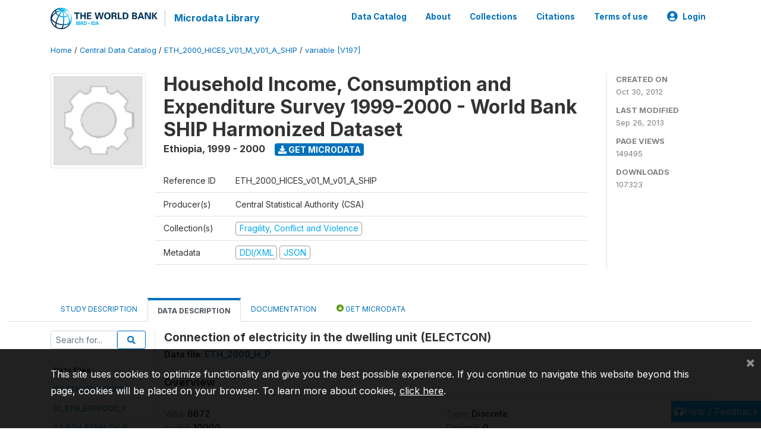

--- FILE ---
content_type: application/javascript; charset=utf-8
request_url: https://by2.uservoice.com/t2/136660/web/track.js?_=1769898567161&s=0&c=__uvSessionData0&d=eyJlIjp7InUiOiJodHRwczovL21pY3JvZGF0YS53b3JsZGJhbmsub3JnL2luZGV4LnBocC9jYXRhbG9nLzEwNjgvdmFyaWFibGUvVjE5Nz9uYW1lPUVMRUNUQ09OIiwiciI6IiJ9fQ%3D%3D
body_size: 23
content:
__uvSessionData0({"uvts":"d725d965-3d91-4a78-7684-554895c300b2"});